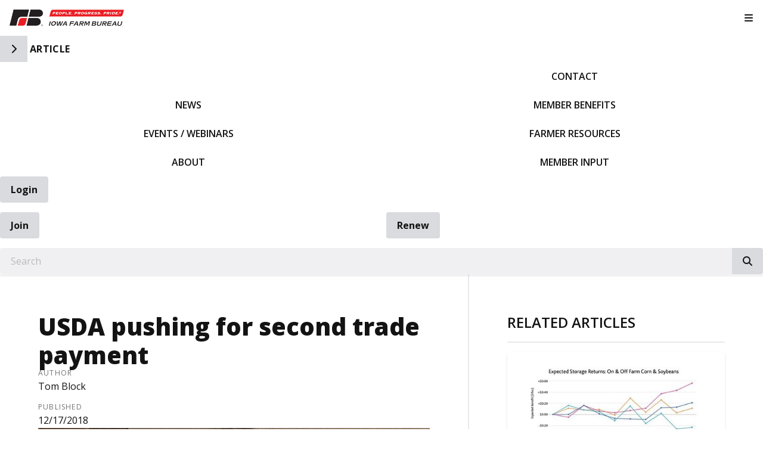

--- FILE ---
content_type: text/css
request_url: https://www.iowafarmbureau.com/Website/css/css-082025-103311?themeId=20
body_size: 10355
content:
@import url('https://fonts.googleapis.com/css2?family=Montserrat:ital,wght@0,400;0,700;0,800;1,400;1,700;1,800&display=swap');:where(html){--transparent:transparent;--light-gray-100:#FFF;--light-gray-200:#FCFCFC;--light-gray-300:#FAFAFA;--light-gray-400:#F5F5F5;--light-gray-500:#F0F0F2;--light-gray-600:#E8E9EB;--light-gray-700:#E1E2E6;--light-gray-800:#D9DBDE;--light-gray-900:#D2D3D6;--medium-gray-100:#B9BABD;--medium-gray-200:#AFB0B3;--medium-gray-300:#A5A7A8;--medium-gray-400:#97989C;--medium-gray-500:#8D8E91;--medium-gray-600:#808185;--medium-gray-700:#79797D;--medium-gray-800:#727275;--medium-gray-900:#67686B;--dark-gray-100:#4E4E52;--dark-gray-200:#444447;--dark-gray-300:#3A3B3D;--dark-gray-400:#303133;--dark-gray-500:#272829;--dark-gray-600:#1C1D1F;--dark-gray-700:#131314;--dark-gray-800:#09090A;--dark-gray-900:#000;--medium-blue-500:#2F97D4;--medium-blue-700:#0C81C4;--medium-blue-800:#0976B5;--dark-blue-100:#0052a3;--dark-blue-300:#0A427A;--medium-green-400:#82BA2F;--medium-green-500:#6DB020;--medium-green-700:#44990B;--medium-green-900:#277A09;--brand-theme-100:#FFF;--brand-theme-200:#FCFCFC;--brand-theme-300:#FAFAFA;--brand-theme-400:#F5F5F5;--brand-theme-500:#F0F0F2;--brand-theme-600:#E8E9EB;--brand-theme-700:#E1E2E6;--brand-theme-800:#D9DBDE;--brand-theme-900:#D2D3D6;--size-000:1px;--size-100:.125rem;--size-200:.25rem;--size-300:.5rem;--size-400:.75rem;--size-500:.875rem;--size-600:1rem;--size-700:1.25rem;--size-800:1.5rem;--size-900:2rem;--size-1000:2.5rem;--size-1100:3rem;--fs-tiny:var(--size-300);--fs-fine:var(--size-400);--fs-small:var(--size-500);--fs-default:var(--size-600);--fs-medium:var(--size-700);--fs-big:var(--size-800);--fs-large:var(--size-900);--fs-huge:var(--size-1000);--fs-display:var(--size-1100);--font-weight-100:100;--font-weight-200:200;--font-weight-300:300;--font-weight-400:400;--font-weight-500:500;--font-weight-600:600;--font-weight-700:700;--font-weight-800:800;--font-weight-900:900;--fw-thin:var(--font-weight-100);--fw-extralight:var(--font-weight-200);--fw-light:var(--font-weight-300);--fw-regular:var(--font-weight-400);--fw-medium:var(--font-weight-500);--fw-semibold:var(--font-weight-600);--fw-bold:var(--font-weight-700);--fw-extrabold:var(--font-weight-800);--fw-black:var(--font-weight-900);--font-family-100:'Open Sans',sans-serif;--font-family-200:'Montserrat',sans-serif;--font-icon-100:'Font Awesome 6 Pro';--header-height:0;--header-top-height:0;--nav-block-height:0;--z-index:10000;--trending-topic-arrow-width:2rem;--site-content-padding-size:2rem}.admin-navigation{z-index:calc(var(--z-index) * var(--z-index))}html{scroll-padding-block-start:var(--nav-block-height)}body{background-color:var(--light-gray-100)}h1,.h1,h2,.h2,h3,.h3,h4,.h4,h5,.h5,h6,.h6{font-family:var(--font-family-200);hyphens:unset;-webkit-hyphens:unset;overflow-wrap:unset;word-break:break-word}h1{font-size:2.5rem;font-weight:800;color:var(--medium-blue-800)}h2,.h2{font-size:2rem;font-weight:700;color:var(--medium-green-400)}h3,.h3{font-size:1.75rem;font-weight:700;text-transform:uppercase}h4,.h4{font-size:1.25rem;font-weight:700}h5,.h5{font-size:1.25rem;font-weight:700}h6{font-size:1rem;font-weight:700}:is(h4,.h4,h5,.h5,h6,.h6):not(.uppercase){text-transform:unset}a,.link{word-break:break-word;-webkit-hyphens:unset;hyphens:unset}p .protected-icon::before{position:relative;top:.125rem;margin-inline-end:.2em}.lead{text-transform:none}blockquote,blockquote p{font-weight:400;color:var(--dark-gray-700)}.cell{max-width:100%}.table-responsive{max-width:100%;width:100%;overflow-x:auto;min-height:.01%}.table-responsive :where(thead,tbody,tfoot) :where(th,td){white-space:nowrap}.no-scroll{overflow:hidden}iframe{border:none!important}.alignleft{float:left;margin:0 1rem 1rem 0}.alignright{float:right;margin:0 0 1rem 1rem}.margin-reset,.no-margin{margin:0!important}.centered{text-align:center}.clearfloat{clear:both}.accordion-item+.accordion-item{border-block-start:.125rem solid var(--light-gray-600)}.accordion-title{font-weight:600;line-height:1.6;color:var(--medium-blue-500);padding-inline-end:4rem}.accordion-title::before{margin:0;right:2rem;transform:translate(50%,-50%)}.badge.primary{color:var(--light-gray-100);background-color:var(--medium-blue-800)}.login-box{height:auto!important}.login-box .card{box-shadow:none;margin:-1rem}.card-section:empty{display:none}.video-container{position:relative;padding-block:2rem 56.25%;height:0;overflow:hidden}.video-container iframe{position:absolute;top:0;left:0;width:100%;height:100%}.notice{background-color:var(--light-gray-500)}.notice.dark{background-color:var(--light-gray-700)}.notice+.notice{margin-block-start:.9375rem}@keyframes bounce{0%,20%,50%,80%,100%{transform:translateY(0)}40%{transform:translateY(-2rem)}60%{transform:translateY(-1rem)}}.bounce{animation:bounce 2s infinite}.fr-img-caption{display:block;margin-inline:auto}.caption{display:block;line-height:1}.button{box-shadow:none!important}.button.share:hover:not(.email){border-color:var(--dark-blue-300)}.main .button:not(.share),.main a.button:not(.share),.main button.button:not(.share),.main input.button:not(.share){text-transform:uppercase!important;color:var(--light-gray-100)!important;margin:.2em;background-color:var(--medium-green-500)!important}.main .button:hover:not(.share),.main .button:focus:not(.share),.main a.button:hover:not(.share),.main a.button:focus:not(.share),.main button.button:hover:not(.share),.main button.button:focus:not(.share),.main input.button:hover:not(.share),.main input.button:focus:not(.share){color:var(--light-gray-100)!important;background-color:var(--medium-green-900)!important}.main .button.primary,.main a.button.primary,.main button.button.primary,.main input.button.primary{color:var(--light-gray-100)!important;background-color:var(--medium-green-500)!important}.main .button.primary:hover,.main .button.primary:focus,.main a.button.primary:hover,.main a.button.primary:focus,.main button.button.primary:hover,.main button.button.primary:focus,.main input.button.primary:hover,.main input.button.primary:focus{color:var(--light-gray-100)!important;background-color:var(--medium-green-900)!important}.main .button.info,.main a.button.info,.main button.button.info,.main input.button.info{color:var(--light-gray-100)!important;background-color:var(--medium-blue-800)!important}.main .button.info:hover,.main .button.info:focus,.main a.button.info:hover,.main a.button.info:focus,.main button.button.info:hover,.main button.button.info:focus,.main input.button.info:hover,.main input.button.info:focus{color:var(--light-gray-100)!important;background-color:var(--dark-blue-300)!important}.main .form-group>.button{margin-block-start:1rem!important}.site-section{position:relative}.site-section.has-background::after{content:'';position:absolute;width:100%;height:100%;background-image:linear-gradient(45deg,var(--dark-gray-900),var(--transparent));top:0;z-index:0}.site-section.has-background .site-content{z-index:1}.site-content{position:relative}.site-content-section{padding-block:var(--site-content-padding-size);padding-inline:calc(var(--site-content-padding-size) * .5);width:100%;max-width:100%}@media only screen and (width>= 48rem){:where(html){--site-content-padding-size:2rem}.site-content-section{padding:var(--site-content-padding-size)}}@media only screen and (width>= 64rem){:where(html){--site-content-padding-size:4rem}.site-content-section{padding:var(--site-content-padding-size)}}.site-header{--nav-bg-color-light:var(--dark-gray-500);--nav-bg-color-dark:var(--dark-gray-700);--border-width:.5rem;--box-shadow-opacity:5%;--box-shadow-y-offset:calc(var(--border-width) / 2);--box-shadow-blur:0;--z-index:1000002;border-block-start:var(--border-width) solid var(--medium-green-500);position:sticky;top:0;z-index:var(--z-index);isolation:isolate;box-shadow:0 var(--box-shadow-y-offset) var(--box-shadow-blur) rgb(0 0 0 / var(--box-shadow-opacity));translate:0;will-change:translate,box-shadow;transition:translate .15s ease-in-out,box-shadow .15s ease-in-out}:is(html,body):has(.site-header.is-active){overflow:hidden}:where(.site-header):is(.is-active){--box-shadow-opacity:0;position:fixed!important;width:100%;height:100dvh;background-color:var(--dark-gray-700);overscroll-behavior-y:contain;overflow-y:auto;translate:0 0!important}:where(.site-header):is(.unpinned){translate:0 calc(-100% + -1px)}:where(.site-header):is(.pinned){--box-shadow-y-offset:1rem;--box-shadow-blur:1rem;--box-shadow-opacity:16%;translate:0}:where(.site-header) :where(.nav-block,.account-block,.social-block){display:none}:where(.site-header) :where(.mobile-block){display:block}:where(.site-header):is(.is-active) :where(.nav-block,.account-block,.social-block){display:block}:where(.site-header):is(.is-active) :where(.mobile-block){display:none}.site-nav{display:grid;background-color:var(--dark-gray-700)}:is(.nav-block,.account-block,.social-block){padding:1rem;background-color:var(--dark-gray-700)}@media only screen and (width>= 64rem){.site-header{--nav-bg-color-light:var(--medium-blue-800);--nav-bg-color-dark:var(--dark-blue-100);--box-shadow-opacity:0}.site-header:is(.pinned){translate:0 calc(var(--header-top-height, 0) * -1)}.site-nav{grid-template-areas:'brand brand brand brand brand account account account account account account account' 'mobile mobile mobile nav nav nav nav nav nav nav nav nav';grid-auto-flow:column dense;grid-template-columns:repeat(12,1fr);background-color:var(--light-gray-100)}}:where(.site-header):is(.is-active) .brand-block{position:sticky;top:0;z-index:1}.brand-block{--block-spacing:1rem;display:flex;justify-content:space-between;align-items:center;min-height:3.75rem;background-color:var(--light-gray-100)}:is(.site-logo){display:inline-flex;height:100%}.logo-block{--logo-width:12rem;display:inline-flex;align-items:center;max-width:calc(var(--logo-width) + calc(var(--block-spacing) * 2));padding:var(--block-spacing)}.logo-block:is(:hover,:focus){background-color:var(--light-gray-500);outline:0}.logo-block:focus-visible{outline:.125rem solid var(--dark-gray-900);outline-offset:-.125rem}.mobile-button{width:2rem;aspect-ratio:1;color:var(--dark-gray-900);padding:0;margin-inline-end:calc(var(--block-spacing) / 2);border-radius:.25rem;background-color:var(--transparent)}@media only screen and (width>= 64rem){.brand-block{grid-area:brand;align-items:unset}.logo-block{max-width:unset}.mobile-button{display:none}}:where(.mobile-block){display:none}body:has(#side-nav) :where(.site-header):not(:is(.is-active)) :where(.mobile-block){display:flex;align-items:center;gap:1rem;background-color:var(--medium-blue-800)}@media only screen and (width>= 64rem){.mobile-block{grid-area:mobile}}@media only screen and (width>= 75rem){.mobile-block{display:none!important}}.item-side-nav{display:none}body:has(#side-nav) .item-side-nav{display:flex;align-items:center;gap:1rem}:is(.site-nav-item.item-home){display:none}.item-home img{max-width:12rem}:where(.mobile-block) .side-button{padding:0;border:0;width:2.75rem;aspect-ratio:1;background-color:var(--transparent);color:var(--light-gray-100);border-inline-end:.125rem solid var(--dark-blue-300)}#mobile-page-title{font-size:1rem;font-weight:700;line-height:1;letter-spacing:.02em;text-transform:uppercase;color:var(--light-gray-100)}.site-nav-main{width:100%;column-count:2;column-gap:1rem;column-rule:.125rem solid var(--dark-gray-500);perspective:1;-webkit-perspective:1}.site-nav-list{list-style:none;padding:0}.site-nav-link{display:inline-flex;justify-content:center;align-items:center;font-weight:600;text-transform:uppercase;text-align:center;line-height:1;min-height:3rem;word-break:unset;color:var(--light-gray-100);width:100%;padding:0 1rem;border:0;border-radius:0;background-color:var(--transparent)}.site-nav-link:is(:hover,:focus-visible,:active){color:var(--dark-gray-700);background-color:var(--medium-gray-100);text-decoration:none}@media only screen and (width>= 64rem){.nav-block{grid-area:nav;display:flex;padding:0;background-color:var(--medium-blue-800)}body:has(:not(#side-nav)) :where(.nav-block){grid-column:span 12}.site-nav-main{column-count:unset;column-gap:unset;column-rule:unset;display:flex}.site-nav-item{display:flex;flex:1 0 auto}.site-nav-link{min-height:unset}:where(.site-nav-main) .site-nav-link{padding-block:.75rem}:where(.site-nav-main) .site-nav-link:is(:hover,:focus-visible,:active){color:var(--light-gray-100);background-color:var(--dark-blue-300);text-decoration:none}:where(.site-header.pinned) .site-nav-item{display:flex}:where(.mobile-block) .side-button{width:2rem}}@media only screen and (width>= 64rem){#mobile-page-title{font-size:.875rem}.site-nav-link{font-size:.875rem;padding-inline:.5rem}}@media only screen and (width>= 75rem){#mobile-page-title{font-size:1rem}:where(.site-header.pinned) :is(.site-nav-item.item-home){display:inline-block}.site-nav-link{font-size:1rem;padding-inline:1rem}.nav-block{grid-column:auto/span 12}}.account-block{padding-block:0}.site-nav-account{display:grid;gap:1rem;grid-template-columns:repeat(2,1fr)}.item-account{grid-column:span 2}:where(.myaccount-button,.login-button,.link-join,.link-renew){display:inline-block;width:100%}:is(.site-nav-account) :where(button,.button,.btn,[type="button"]):not(.dd-link){font-weight:600;text-transform:uppercase}:is(.site-nav-account) :is(.site-nav-item){flex:1 0 0}:is(.site-nav-account) :is(.myaccount-button,.login-button){--background-color:var(--light-gray-500)}:is(.site-nav-account) .link-join{--background-color:var(--medium-green-500)}:is(.site-nav-account) .link-renew{--background-color:var(--medium-green-700)}:is(.site-nav-account) :is(.link-join,.link-renew){--text-color:var(--light-gray-100);--text-color-interactive:var(--light-gray-100);--background-color-interactive:var(--medium-green-900);--border-radius:.25rem}.site-search .form-control{border-radius:.25rem 0 0 .25rem}@media only screen and (width>= 64rem){:is(.account-block){display:block;grid-area:account;max-width:40rem;justify-self:end;width:100%;padding:0;background-color:var(--light-gray-100)}.site-nav-account{display:flex;gap:0;margin:0}.site-nav-account :where(button,.button,.btn,[type="button"]){border-radius:0!important}.member-nav{background-color:var(--nav-bg-color-dark)}.item-search{margin-block:1rem;margin-inline-end:1rem}}.social-block .site-nav-list{border-block-start:.125rem solid var(--dark-gray-500);padding-block-start:1rem;display:grid;grid-template-columns:repeat(auto-fit,minmax(2rem,1fr))}.social-link{padding:unset;width:4rem;aspect-ratio:1;font-size:1.5rem;border-radius:.25rem}.item-social{text-align:center}.social-link:hover{color:var(--light-gray-100);text-decoration:unset;background-color:var(--dark-gray-500)}@media only screen and (width>= 64rem){.social-block{display:none}}.site-footer{color:var(--medium-gray-800);border-block-start:.125rem solid var(--light-gray-600);background-color:var(--light-gray-100);z-index:1000001}.site-footer-section{display:grid}.site-footer-social{display:block;flex:none;text-align:center;padding:2rem 1rem;background-color:var(--transparent)}.site-footer-link.social-link{font-size:2rem;padding:.25rem;color:var(--medium-gray-800);line-height:normal;display:inline-flex;border:.125rem solid transparent;border-radius:.25rem;will-change:border-color;transition:border-color .15s ease-in-out}.site-footer-link.social-link:hover,.site-footer-link.social-link:focus{text-decoration:none;color:var(--dark-gray-700);border-color:var(--dark-gray-700)}.site-footer-nav{padding:0 1rem 2rem 1rem;display:flex;flex-direction:column;justify-content:center;flex:1 0 0}.site-footer-nav-list{display:flex;flex-direction:column;list-style:none;padding:0;margin:0;align-items:center;justify-content:center;margin:0}.site-footer-nav-item{display:inline-flex;align-items:center;justify-content:center;width:100%}.site-footer-nav-item+.site-footer-nav-item{margin-block-start:.5rem}.site-footer-nav-item .site-footer-link{width:100%;padding:0}.site-footer-link{display:inline-flex;align-items:center;justify-content:center;padding:.5rem 1rem;color:var(--medium-gray-800);font-weight:600}.site-footer-link:hover,.site-footer-link:focus{color:var(--dark-gray-700);text-decoration:underline}.site-copyright{padding:0;margin-block-start:1rem;text-align:center}.site-footer .fine-print{font-size:.75rem;margin-block-start:1rem}.site-footer .fine-print .site-footer-link{padding:unset;font-weight:unset}.site-footer .address{display:flex;flex-direction:column;font-style:normal}.site-footer .address-line{margin-block-start:0;margin-inline-start:0;font-weight:unset!important}.site-footer .address-line.line-name{font-size:unset}@media only screen and (width>= 48rem){.site-footer-section{display:flex;flex-direction:row}.site-footer-social,.site-footer-nav{padding:2rem}.site-footer-social{justify-content:center;display:flex;flex-direction:column;align-items:flex-start}.site-footer-link.social-link{padding:.5rem}.site-footer-nav{margin-block-start:0}.site-footer-nav-list{align-items:flex-end}.site-footer-nav-item{width:auto}.site-footer-nav-item+.site-footer-nav-item{margin-block-start:0}.site-footer-nav-item .site-footer-link{justify-content:flex-end}.site-footer .fine-print{margin-block-start:0}.site-copyright{text-align:right}}@media only screen and (width>= 64rem){.site-footer-social,.site-footer-nav{padding:2rem 4rem}}@media only screen and (width>= 75rem){.site-footer-nav-list{margin:-.5rem -1rem;flex-direction:row;justify-content:flex-end;align-items:center;flex-wrap:wrap}.site-footer-nav-item .site-footer-link{justify-content:center}.site-footer .address{display:inline-flex;flex-direction:row}.site-footer .address-line{margin-block-start:0;margin-inline-start:.5em}.site-copyright{margin-block-start:.5rem}.site-footer-link,.site-footer-nav-item .site-footer-link{padding:.5rem 1rem}}.section-image-slider .site-content-section{padding:0}.image-slider-scrim{background-color:var(--dark-gray-900)}.image-slider-scrim .slick-dotted{margin:0}.image-slider-scrim .slick-track{background-color:var(--dark-gray-900)}.image-slider-scrim .slick-slider{display:flex;flex-direction:column}.image-slider-scrim .slide-link:hover,.image-slider-scrim .slide-link:focus,.image-slider-scrim .slide-link:focus-within{text-decoration:none!important}.image-slider-scrim .slide-link:focus::before,.image-slider-scrim .slide-link:focus-within::before{content:'';width:100%;height:100%;position:absolute;top:0;left:0;border:.125rem solid var(--medium-green-500);z-index:1}.image-slider-scrim .slide-image{height:auto;aspect-ratio:52 / 25}.image-slider-scrim .slide-caption{bottom:0;position:relative;flex-direction:column;align-items:flex-start;padding:1rem}.image-slider-scrim .slide-content{text-align:left;max-width:75rem;flex:1 0 0}.image-slider-scrim .slide-title{font-size:1.5rem;font-weight:600;color:var(--light-gray-100)}.image-slider-scrim .slick-arrow{--arrow-spacing:0;width:2rem;height:4rem;align-items:center;justify-content:center;line-height:2rem;color:var(--light-gray-100);top:20%;border-radius:.25rem;background-color:var(--transparent);background-color:var(--dark-gray-700)}.image-slider-scrim .slick-arrow::before{opacity:1;color:var(--light-gray-100)}.image-slider-scrim .slick-arrow:hover,.image-slider-scrim .slick-arrow:focus{background-color:rgba(0,0,0,.64)}.image-slider-scrim .slick-arrow:hover::before,.image-slider-scrim .slick-arrow:focus::before{opacity:1;color:var(--light-gray-100)}.image-slider-scrim .slick-prev{left:var(--arrow-spacing)}.image-slider-scrim .slick-next{right:var(--arrow-spacing)}.image-slider-scrim .slick-dots li,.image-slider-scrim .slick-dots li button,.image-slider-scrim .slick-dots li button:before{width:1rem;height:1rem}.image-slider-scrim .slick-dots{position:relative;bottom:unset;display:flex;width:100%;height:auto;padding:1rem;margin:0;list-style:none;text-align:left;right:0;max-width:100%;line-height:1;z-index:1;background-color:var(--dark-gray-900)}.image-slider-scrim .slick-dots li{position:relative;display:inline-flex;margin:0;padding:0;cursor:pointer;top:unset;flex:0}.image-slider-scrim .slick-dots li+li{margin-inline-start:.5rem}.image-slider-scrim .slick-dots li button{display:block;font-size:0;line-height:0;cursor:pointer;color:var(--transparent);border:0;border-radius:2rem;background-color:var(--transparent);padding:0;margin:0;outline:0;overflow:hidden}.image-slider-scrim .slick-dots li button::before{font-size:1rem;line-height:1;position:absolute;top:0;left:0;content:'';text-align:center;opacity:1;color:rgba(255,255,255,.64);background-color:rgba(255,255,255,.64)}.image-slider-scrim .slick-dots li button:hover,.image-slider-scrim .slick-dots li button:focus{color:var(--dark-gray-100)!important;background-color:var(--dark-gray-100)!important}.image-slider-scrim .slick-dots li button:focus{box-shadow:0 0 0rem .125rem var(--dark-gray-900),0 0 0rem .25rem var(--medium-green-500)}.image-slider-scrim .slick-dots li.slick-active button::before{opacity:1;color:var(--medium-green-500);background-color:var(--medium-green-500)}.image-slider-scrim .slide-actions{margin-block-start:1rem}@media only screen and (width>= 40rem){.image-slider-scrim .slide-caption{padding:2rem 1rem}}@media only screen and (width>= 48rem){.image-slider-scrim .slide-caption{padding:2rem}.image-slider-scrim .slick-arrow{display:inline-flex!important;top:35%}.image-slider-scrim .slick-dots{padding:1rem 2rem}}@media only screen and (width>= 64rem){.image-slider-scrim .image-slider,.image-slider-scrim .slick-slider,.image-slider-scrim .slick-list,.image-slider-scrim .slick-track,.image-slider-scrim .slick-slide,.image-slider-scrim .slick-slide>div,.image-slider-scrim .slide,.image-slider-scrim .slide-link,.image-slider-scrim .slide-photo,.image-slider-scrim .slide-image{height:100%}.image-slider-scrim .slide-image{height:auto}.image-slider-scrim .slide-caption{position:absolute;flex-direction:column;align-items:flex-start}.image-slider-scrim .slide-title{font-size:2rem}.image-slider-scrim .slide-description{font-size:1.25rem}.image-slider-scrim .slick-arrow{display:inline-flex!important;top:50%;transform:translateY(-200%)}.image-slider-scrim .slick-arrow{--arrow-spacing:1rem}.image-slider-scrim .slick-dots{height:2rem;padding:0 .5rem;margin:0;align-items:center;justify-content:center}.image-slider-scrim .slide-actions{margin-block-start:1rem;margin-inline-start:0}}@media only screen and (width>= 75rem){.image-slider-scrim .slide-caption{position:absolute;flex-direction:column;align-items:flex-start}.image-slider-scrim .slide-title{font-size:2.5rem}.image-slider-scrim .slide-actions{margin-block-start:1rem;margin-inline-start:0}}@media only screen and (width>= 90rem){.image-slider-scrim .slide-caption{flex-direction:row}.image-slider-scrim .slide-actions{margin-block-start:0;margin-inline-start:1rem}}.news-tiled .news-container{margin:0 -1rem}.news-tiled .news-item{flex:1 0 0;margin:0}.news-tiled .news-link{flex-direction:column}.news-tiled .news-content{margin:1rem 0 0 0}.news-tiled .news-title{color:var(--dark-gray-700);font-size:1rem}.news-tiled .news-summary{color:var(--dark-gray-100)}.news-tiled .news-date{color:var(--medium-gray-800)}.news-tiled .news-date:last-child{margin-block-end:0}@media only screen and (width>= 48rem){.news-tiled .news-content{margin-block-start:2rem}.news-tiled .news-container{flex-direction:row}}.news-standard .section-heading{text-transform:uppercase}.news-standard .news-container{margin:0 -1rem}.news-standard .news-link{align-items:flex-start}.news-standard .news-title{color:var(--dark-gray-700);font-size:1rem}.news-standard .news-summary{color:var(--dark-gray-100)}.news-standard .news-date{color:var(--medium-gray-800)}.news-standard .news-date:last-child{margin-block-end:0}@media only screen and (width>= 48rem){.news-standard .news-link{align-items:center}.news-standard .news-content{margin-inline-start:2rem}}@media only screen and (width>= 64rem){.news-standard .news-content{margin-inline-start:1rem}.news-standard .news-image{flex:1 0 auto;max-width:10rem}}@media only screen and (width>= 75rem){.news-standard .news-content{margin-inline-start:2rem}}@media only screen and (width>= 90rem){.news-standard .news-content{margin-inline-start:2rem}.news-standard .news-image{max-width:13rem}}.logo-bucket-standard{text-align:left}.logo-bucket-standard .logo-bucket{display:flex;flex-wrap:wrap;flex-direction:row;align-items:center;justify-content:flex-start}.logo-bucket-standard .lb-logo{padding:0;margin:0;width:50%;text-align:center}@media only screen and (width>= 40rem){.logo-bucket-standard .lb-logo{width:32%}}@media only screen and (width>= 48rem){.logo-bucket-standard .lb-logo{width:auto}}.body-container:not(:only-child){max-width:100%}.body-container:only-child{max-width:100%}.body-container>.grid-x{height:100%}.ra-title{text-transform:uppercase}#side-nav{transform:translateX(-110%);margin:1rem;top:0;height:calc(100% - 2rem);border-radius:.25rem;overflow-y:auto;display:flex;flex-direction:column;z-index:10000001;width:calc(100vw - 2rem);max-width:23rem}#side-nav.is-open{transform:translateX(0);box-shadow:0 0 10rem rgb(0 0 0 / 32%)}.side-nav{overflow:unset;height:100%!important}.side-nav-container{background-color:var(--light-gray-400)!important;box-shadow:none}.side-section+.side-section{margin-block-start:0}.side-section+.side-nav-list{padding-block-start:0}.side-nav-list{display:block!important}.side-item>span{padding:1.5rem 2rem;display:inline-block}.side-item+.side-item{border-block-start-color:var(--light-gray-600)}.side-link{font-weight:600}.side-link:hover,.side-link:focus{text-decoration:none;color:inherit;background-color:var(--light-gray-100);box-shadow:0 0 1rem 0rem rgb(0 0 0 / 16%)}.side-item.active>.side-link{background-color:var(--dark-blue-300);color:var(--light-gray-100);box-shadow:inset 0 0 1rem var(--dark-gray-900)}.side-title{font-size:1.25rem;font-weight:600}.side-link.secondary-link::before{content:'\f178';font-family:var(--font-icon-100);display:inline-flex;font-weight:900;font-style:normal;margin-inline-end:1rem}.secondary-item+.secondary-item{border-block-start:none}.secondary-link{padding-inline-start:3rem}.banner{display:none;min-height:14rem;width:100%;background-size:cover;background-position:center;margin-block-end:2rem}.body-container:not(:only-child) .banners-simple{margin:0 -1rem}.banners-simple:nth-of-type(even){background-color:var(--light-gray-500)}.banners-simple:last-child{margin-block-end:-1rem!important}.page-photo{width:100%;height:auto}@media only screen and (width>= 64rem){.banner{display:block}.page-photo{width:25rem;height:auto;float:right;margin:0 0 3.75rem 3.75rem}.body-container:not(:only-child) .banners-simple{margin:0 -2rem}.banners-simple:last-child{margin-block-end:-2rem!important}}@media only screen and (width>= 75rem){.side-nav-container{border-inline-end:.125rem solid var(--light-gray-600)}#side-nav{position:unset!important;transform:unset!important;margin:0;top:unset;height:unset;border-radius:unset;overflow-y:unset;display:unset;flex-direction:unset;box-shadow:none;z-index:unset}.side-nav>.side-section:first-child:not(.side-nav-list){display:none}.side-nav-list{border-block-start:none!important}.side-nav-container.off-canvas .side-nav.fixed{position:fixed!important;top:3.2rem!important;height:calc(100vh - 3.2rem)!important;z-index:1000000;width:100%;max-width:calc(23rem - .125rem)!important}.body-container{max-width:calc(100% - calc(23rem + 32rem))}.side-nav-container+.body-container:last-child{max-width:calc(100% - 23rem)}.page-photo{width:25rem;height:auto;float:right;margin:0 0 3.75rem 3.75rem}.body-container:not(:only-child) .banners-simple{margin:0 -4rem}.banners-simple:last-child{margin-block-end:-4rem!important}}.home .body-container{padding:0;max-width:100%}.home h2,.home .h2{color:var(--dark-gray-700)}.section-custom{display:flex;flex-wrap:wrap;flex-direction:column}.section-custom .site-content{flex:1 0 0;width:100%}.section-custom .image-slider-scrim .site-content-section{padding:0}.site-section.trending-topics,.site-section.exchange-ads{background-color:var(--light-gray-700)}.trending-topics .slick-slider{padding-block-start:2rem;padding-inline:calc(var(--trending-topic-arrow-width) * 1.5);margin-inline:calc(calc(var(--site-content-padding-size) * .5) * -1)}.trending-topics .slick-track{display:flex}.trending-topics .slick-slide{margin:0 auto;max-width:24rem;float:none}.trending-topics .slick-arrow{top:50%;bottom:0;transform:translateY(-110%);width:var(--trending-topic-arrow-width);height:4rem;line-height:1;display:flex;align-items:center;justify-content:center;text-align:center;left:unset;right:0;background-color:var(--dark-gray-900);color:var(--light-gray-100);border-radius:.25rem}.trending-topics .slick-arrow::before{color:var(--light-gray-100);opacity:1}.trending-topics .slick-arrow:hover,.trending-topics .slick-arrow:focus{opacity:.64}.trending-topics .slick-arrow:hover::before,.trending-topics .slick-arrow:focus::before{color:var(--light-gray-100);opacity:1}.trending-topics .slick-arrow.slick-prev{right:unset;left:.5rem}.trending-topics .slick-arrow.slick-next{right:.5rem;left:unset}.trending-topics .slick-slider.slick-dotted{margin-block-end:0}.trending-topics .slick-dots{display:none!important}.trending-topics h3{font-size:1.25rem;color:var(--dark-gray-700);text-decoration:none!important;text-transform:unset;text-wrap:balance;margin-block-start:1rem}.trending-topics a:hover,.trending-topics a:focus{text-decoration:none!important;color:var(--dark-gray-100)}.trending-topics a img{aspect-ratio:4 / 3}.trending-topics a:hover img,.trending-topics a:focus img{opacity:.64}.trending-topics a:hover h3,.trending-topics a:focus h3{color:var(--dark-gray-100)}.site-section.spokesman{text-align:center}.site-section.spokesman .lead{font-size:1.25rem}.site-section.spokesman .news-image{max-width:20rem;margin-block:0;margin-inline:auto}.site-section.spokesman .news-content{text-align:center;margin-block-start:1rem;margin-inline:auto!important}.site-section.spokesman .news-container{margin-block-start:1rem;justify-content:space-between;display:flex;flex-wrap:wrap;gap:0}.site-section.spokesman .news-link{padding:1rem}.site-section.exchange-ads .exchange-ad-preview{margin-block-start:2rem}.site-section.exchange-ads .card-title small{color:var(--dark-gray-100)}.site-section.exchange-ads .exchange-ad{box-shadow:none;border-radius:0;background-color:var(--transparent);flex-direction:row}.site-section.exchange-ads .exchange-ad:hover,.site-section.exchange-ads .exchange-ad:focus,.site-section.exchange-ads .exchange-ad:focus-within{box-shadow:none}.site-section.exchange-ads .exchange-ad .card-section{flex:1 0 0;padding:0;margin-inline-start:2rem}.site-section.exchange-ads .exchange-ad .button{background-color:var(--transparent)!important;color:var(--dark-blue-100)!important;padding:0;border:0;text-transform:capitalize!important}.site-section.exchange-ads .exchange-ad .button:hover,.site-section.exchange-ads .exchange-ad .button:focus{background-color:var(--transparent)!important;text-decoration:underline!important;color:var(--dark-blue-100)!important}.site-section.exchange-ads .exchange-ad .card-image{flex:0 0 auto;width:8rem}.site-section.exchange-ads .exchange-ad .card-image img{border-radius:.25rem;width:100%;aspect-ratio:1/1;object-fit:cover;object-position:center}.site-section.partners-programs{background-color:var(--dark-gray-500);color:var(--light-gray-100)}.site-section.partners-programs .section-heading{color:var(--light-gray-100)}.site-section.partners-programs .button.subtle,.site-section.partners-programs .button.subtle:hover,.site-section.partners-programs .button.subtle:focus{color:var(--light-gray-100)}.site-section.partners-programs .button.subtle:hover,.site-section.partners-programs .button.subtle:focus{border-color:var(--light-gray-100)}@media only screen and (width>= 40rem){.trending-topics .slick-slide{margin:0 .5rem 0 .5rem;max-width:32rem}}@media only screen and (width>= 48rem){.section-custom .news-standard .site-content-section{padding:2rem}.site-section.spokesman .news-container{flex-direction:row}.site-section.spokesman .news-item{width:50%!important;flex:none}.site-section.spokesman .news-link{padding:2rem}.site-section.spokesman .lead{font-size:1.5rem}}@media only screen and (width>= 64rem){.section-custom{flex-direction:row}.section-custom .site-content{flex:1 0 0;width:50%}.trending-topics .slick-slider{padding-block-start:0;padding-inline:var(--site-content-padding-size);margin-inline:calc(var(--site-content-padding-size) * -1)}.trending-topics .slick-arrow{top:50%;transform:translateY(-50%)}.section-custom .news-standard{max-width:40rem}.site-section.spokesman .news-item{width:auto!important;flex:1 0 0}}.issuesurfacing .body-container>.grid-x{height:auto}.news-container{flex-direction:column}.news-month{margin-block-start:2rem}.news-image{width:100%;max-width:20rem}.news-date{color:var(--medium-gray-800)}.news-date:last-child{margin-block-end:0}.news-content{margin-inline-start:0;margin-block-start:1rem}.news-title{font-size:1.25rem;color:var(--dark-blue-100)}.news-title.protected-icon::before{margin-inline-end:.2em}.news-summary{color:var(--dark-gray-700)}.news-link{border-radius:.25rem;align-items:flex-start;flex-direction:column}.news-thumbnail{aspect-ratio:7 / 4;border-radius:.25rem;backface-visibility:hidden;transform:scale(1) translateZ(0);-webkit-font-smoothing:subpixel-antialiased;box-shadow:0 .125rem .25rem 0 rgb(0 0 0 / 8%),0 1px .125rem 0 rgb(0 0 0 / 8%);will-change:transform,box-shadow;transition:transform .15s ease-in-out,box-shadow .15s ease-in-out}.news-link:hover,.news-link:focus,.news-link:focus-within{background-color:var(--light-gray-400)}.news-link:hover .news-thumbnail,.news-link:focus .news-thumbnail{box-shadow:0 1rem 1.25rem -.25rem rgba(0,0,0,0.08),0 .5rem 1rem -.25rem rgba(0,0,0,0.02);transform:translateY(-.5rem)}@media only screen and (width>= 48rem){.news-container{flex-direction:row}.news-item{width:100%}.news-link{align-items:center;flex-direction:row}.news-content{margin-inline-start:1rem;margin-block-start:0}.news-image{max-width:13rem}}@media only screen and (width>= 64rem){.news-content{margin-inline-start:2rem;margin-block-start:0}}.exchangeads .body-container>.grid-x{height:auto}.exchange-ad h2{color:var(--dark-gray-700)}.exchange-ad .gallery-amount{z-index:1;font-weight:600;color:var(--medium-gray-400)}.spokesman.county-news .news-list>.grid-x{margin-block-end:2rem}.events .news-container,.event-calendar .news-container{margin:0}.iowa-caucus-plank-suggestions .page-content>ul>li+li{margin-block-start:2rem}.search .body-container>.grid-x{height:auto}.search #bcs-results-div+#bcs-results-div{display:none!important}.media-resources .banners-simple:nth-of-type(even){background-color:var(--transparent)}.media-resources .banners-simple:nth-of-type(odd){background-color:var(--light-gray-500)}.farmer-resources .section-heading{color:var(--dark-gray-700)}.farmer-resources .banners-simple .card{background-color:var(--medium-blue-700);color:var(--light-gray-100)}.farmer-resources .banners-simple:nth-of-type(even){background-color:var(--light-gray-500)}.farmer-resources .banners-simple:nth-of-type(even) .card{background-color:var(--dark-gray-700);color:var(--light-gray-100);display:grid}.farmer-resources .banners-simple:nth-of-type(even) .card-image{flex:1 0 0;position:relative;height:100%}.farmer-resources .banners-simple:nth-of-type(even) .card-image img{object-fit:cover;width:100%;height:100%}.farmer-resources .banners-simple:nth-of-type(even) .card-content{flex:2 0 0}.farmer-resources .banners-simple .card-section:not(:last-of-type){padding-block-end:1rem}.farmer-resources .banners-simple:nth-of-type(even) .card+.card{margin-block-start:0rem}@media only screen and (width>= 48rem){.farmer-resources .banners-simple:nth-of-type(even) .card{display:flex;flex-direction:row;align-items:center}}.farmer-resources .trending-topics{margin:1rem -1rem 0 -1rem}.farmer-resources.governmentpublic-policy .section-heading{color:var(--medium-green-400)}.farmer-resources.governmentpublic-policy .banners-simple:nth-of-type(even){background-color:var(--transparent)}.farmer-resources.governmentpublic-policy .banners-simple:nth-of-type(odd){background-color:var(--light-gray-500)}@media only screen and (width>= 64rem){.farmer-resources .trending-topics{margin:2rem -2rem 0 -2rem}}@media only screen and (width>= 75rem){.farmer-resources .trending-topics{margin:4rem -4rem 0 -4rem}}@media only screen and (width < 64rem){.farmer-resources #conservation .secondary.grid-x .small-12:first-child{border-block-end:1px solid #cecece;border-inline-end:none!important}}.iowa-farm-bureau-pac .body-container{max-width:100%!important}.iowa-farm-bureau-pac .page-content{max-width:75rem!important;width:100%;margin-block:0;margin-inline:auto}.iowa-farm-bureau-pac .hero{background:url('/WebsitePageFile/file/eaed2257-50c7-461e-9b4f-6372daad259c/familywalking.jpg');background-size:cover;background-position:center;height:30rem;text-align:center;margin:-1rem -1rem 1rem -1rem;display:flex;flex-direction:column;align-items:center;justify-content:center;text-align:center}.iowa-farm-bureau-pac .hero .inner{position:relative;padding:1rem}@media only screen and (width>= 64rem){.iowa-farm-bureau-pac .hero{margin:-2rem -2rem 2rem -2rem}.iowa-farm-bureau-pac .hero .inner{padding:2rem}}@media only screen and (width>= 75rem){.iowa-farm-bureau-pac .hero{margin:-4rem -4rem 4rem -4rem}.iowa-farm-bureau-pac .hero .inner{padding:4rem}}.benefit-logo{order:-1!important}.benefit-item{align-items:center}.claim-benefits .section-heading{color:var(--dark-gray-700);font-weight:500}.privacy-policy .main p,.privacy-policy .main ul,.privacy-policy .main li{color:var(--medium-gray-900)}.about blockquote:not(:last-child){margin-block-end:2rem}.a-century-strong .banners-simple:nth-of-type(even){background-color:var(--medium-green-500)}.a-century-strong .banners-simple .card{background-color:var(--medium-blue-700);color:var(--light-gray-100)}.a-century-strong .card-section:empty{display:none}@media only screen and (width>= 64rem){.about .banners-simple:first-of-type{margin-block-start:-5rem}.about blockquote:not(:last-child){margin-block-end:4rem}}.myaccount .body-container>.grid-x{height:auto}.article-content{display:flex;flex-direction:column}.article-details{display:grid;gap:1rem}.article-img{width:auto}.article-caption{margin-block-start:.5rem}.article-body>div:not(:last-child){margin-block-end:1rem}.related-title{text-transform:unset;color:var(--medium-blue-800)}.article .callout.simple{border:.125rem solid var(--light-gray-600);border-radius:.25rem;margin:2rem 0 0 0;padding:1rem}.article .callout.simple .lead{font-size:1rem!important;font-style:italic}@media only screen and (width>= 40rem){.article-details{display:flex;flex-wrap:wrap}.article-details>:nth-child(n){max-width:24rem}}@media only screen and (width>= 48rem){.article .callout.simple{border-block-end:none;border-radius:.25rem .25rem 0 0;margin-block-end:-1rem}}@media only screen and (width>= 64rem){.article-details{gap:2rem}.article .callout.simple{padding:2rem;margin-block-start:2rem;margin-block-end:-2rem}}@media only screen and (width>= 75rem){.article .callout.simple{padding:4rem;margin-block-start:4rem;margin-block-end:-4rem}}